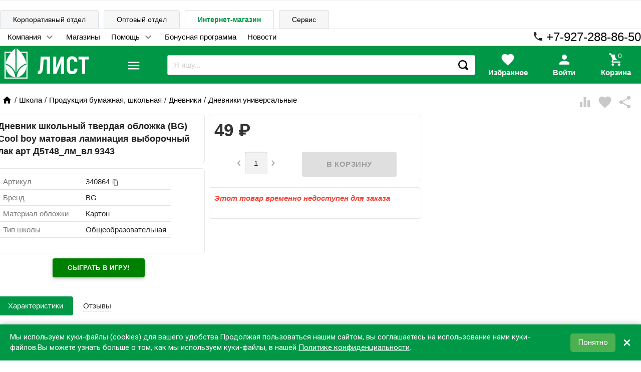

--- FILE ---
content_type: application/javascript
request_url: https://schoolseason.ru/wa-data/public/site/themes/school_11_08_20/at.min.js?v0.0.13
body_size: 1197
content:
document.addEventListener("DOMContentLoaded", function() {
    

  var lazyImages = [].slice.call(document.querySelectorAll("img.lazy"));
  var lazyLiImages = [].slice.call(document.querySelectorAll("li.lazy"));
  var lazyLottie = [].slice.call(document.querySelectorAll("div.lottie-lazy"));
  
  var firstli=lazyLiImages[0];
  lazyImages=lazyImages.concat(lazyLiImages);
  
  if ("IntersectionObserver" in window) {

    let lazyLottieObserver = new IntersectionObserver(function(entries, observer) {
      entries.forEach(function(entry) {
        if (entry.isIntersecting) {
          let lazyImage = entry.target;
          lazyImage.classList.remove("lottie-lazy");
          lazyImage.classList.add("lottie");
          lazyImageObserver.unobserve(lazyImage);
        lottie.searchAnimations();
        }
      });
    });

    let lazyImageObserver = new IntersectionObserver(function(entries, observer) {
      entries.forEach(function(entry) {
        if (entry.isIntersecting) {
          let lazyImage = entry.target;
          if (firstli) {firstli.style.backgroundImage=firstli.dataset.src;}
          if (lazyImage.localName=="li") {
              lazyImage.style.backgroundImage=lazyImage.dataset.src;
          } else {
          lazyImage.src = lazyImage.dataset.src;
          }
          //lazyImage.srcset = lazyImage.dataset.src; //srcset
          lazyImage.classList.remove("lazy");
          lazyImageObserver.unobserve(lazyImage);
        }
      });
    });

    lazyImages.forEach(function(lazyImage) {
      lazyImageObserver.observe(lazyImage);
    });
    lazyLottie.forEach(function(lazyImage) {
      lazyLottieObserver.observe(lazyImage);
    });
  } else {
    // Possibly fall back to event handlers here
  }
});

(function($){$.getScript=function(u,s,c){return $.ajax({url:u,async:true,dataType:"script",success:s||{},cache:c||false});};$.at=$.at||{};$.at.t=function(m){var t=this;if(t.messages&&t.messages[t.locale]&&t.messages[t.locale][m]){return t.messages[t.locale][m];}else if(t.messages&&t.messages[m]){return t.messages[m];}return m;};$.at.o={a:function(c,s){s=s||16;if(c.css('position')=='static'){c.css('position','relative');}c.addClass('at-loading-overlay-active').append('<div class="at-loading-overlay"><i class="icon'+s+' loading" style="margin-top: -'+(s/2)+'px; margin-left: -'+(s/2)+'px;"></i></div>');},r:function(c){c.removeClass('at-loading-overlay-active').find('.at-loading-overlay').remove();}};$.at.pL=function(o){var t=this,f=false,su=o.success||f,ca=o.cache||f,l=o.label||f,h=o.href||f,s=o.src||f,d=f;if(l&&t.plugins[l]){h=h||t.plugins[l].href||f;s=s||t.plugins[l].src||f;d=t.plugins[l].is_done();}if(!s){console.log('Plugin load error: Not found');return f;}var c=function(){if(su&&typeof(su)==="function"){su();}};if(h&&l&&!$('#'+l.replace('.','-')+'-css').length){$('head').append('<link href="'+h+'" rel="stylesheet" type="text/css" id="'+l.replace('.','-')+'-css" />');}else if(h&&!$('link[href="'+h+'"]').length){$('head').append('<link href="'+h+'" rel="stylesheet" type="text/css" />');}if(d){c();}else{if(l){t.xhr=t.xhr||{};if(!t.xhr[l]){t.xhr[l]=$.getScript(s,c,true).fail(function(j,s,e){console.log('Plugin load error: '+e);}).done(function(){delete t.xhr[l];});}else{t.xhr[l].done(c);}}else{$.getScript(s,c,true).fail(function(j,s,e){console.log('Plugin load error: '+e);});}}};})(jQuery);

--- FILE ---
content_type: application/javascript
request_url: https://schoolseason.ru/wa-data/public/shop/themes/school_11_08_20/product.js?v1.2.0.338
body_size: 6812
content:
document.addEventListener('DOMContentLoaded', function() {
    const container = document.querySelector('.product-core-image');
    const img = document.querySelector('#product-image');
    const moreimages = Array.from(document.querySelectorAll('.more-images .image a'));
    const imagesContainer = document.querySelector('.more-images');
    const images = document.querySelectorAll('.more-images .image');
    // Загружаем оригинальное изображение для получения реальных размеров
    const tempImg = new Image();
    tempImg.src = img.src;
    tempImg.onload = function() {
      const naturalWidth = this.naturalWidth;
      const naturalHeight = this.naturalHeight;
      const containerWidth = container.offsetWidth;
      const containerHeight = container.offsetHeight;
      
      // Вычисляем максимальный возможный zoom (до реального размера)
      const maxZoomX = naturalWidth / containerWidth *2;
      const maxZoomY = naturalHeight / containerHeight *2;
      const maxZoom = Math.min(maxZoomX, maxZoomY, 3); // Ограничиваем разумным максимумом
      
        if (moreimages) {
        moreimages.forEach(
            el => el.addEventListener('mouseenter', function(e) {
                moreimages.forEach(element=> element.parentNode.classList.remove('selected'));
                this.parentNode.classList.add('selected');
                img.src = this.href;
	            })
            );
        };
        
        const gallery = document.querySelector('.more-images');
        if (gallery) {
        gallery.addEventListener('mousemove', function(e) {
            const { top, height } = gallery.parentNode.getBoundingClientRect();

            const mouseY = e.clientY - top;
            const percent = mouseY / height;

            const totalHeight =  (images.length+1) * images[0].offsetHeight;
            gallery.style.height = totalHeight + 'px';
  
            const maxScroll = totalHeight - height; // 
            console.log(maxScroll);
            imagesContainer.style.transform = 'translateY(-' + (percent * maxScroll) + 'px)';
            imagesContainer.style.transition = 'transform 0.1s ease-out';
          });
        };

      container.addEventListener('mousemove', function(e) {
        const { left, top, width, height } = container.getBoundingClientRect();
        const x = e.clientX - left;
        const y = e.clientY - top;
        
        const xPercent = (x / (width * 2)) * 100;
        const yPercent = (y / (height * 2)) * 100;
        
        // Применяем трансформацию с ограничением по maxZoom
        img.style.transform = 'scale(' + maxZoom + ') translate(-' + xPercent + '%, -' + yPercent + '%)';
        img.style.transformOrigin = xPercent + '% ' + yPercent + '%';      });
      
      container.addEventListener('mouseleave', function() {
        img.style.transform = 'scale(1)';
        img.style.transformOrigin = 'center center';
      }); 
    };
  });


function Product(form, options) {
    this.form = $(form);
    this.add2cart = this.form.find(".add2cart");
    this.button = this.add2cart.find("input[type=submit]");
    for (var k in options) {
        this[k] = options[k];
    }
    var self = this;
    // add to cart block: services
    this.form.find(".services input[type=checkbox]").click(function () {
        var obj = $('select[name="service_variant[' + $(this).val() + ']"]');
        if (obj.length) {
            if ($(this).is(':checked')) {
                obj.removeAttr('disabled');
            } else {
                obj.attr('disabled', 'disabled');
            }
        }
        self.cartButtonVisibility(true);
        self.updatePrice();
    });

    this.form.find(".services .service-variants").on('change', function () {
        self.cartButtonVisibility(true);
        self.updatePrice();
    });

    this.form.find(".skus input[type=radio]").click(function () {
        if ($(this).data('image-id')) {
            $("#product-image-" + $(this).data('image-id')).click();
        }
        if ($(this).data('disabled')) {
            self.button.attr('disabled', 'disabled');
            self.form.find('.purchase').addClass('purchase-disabled');
        } else {
            self.button.removeAttr('disabled');
            self.form.find('.purchase').removeClass('purchase-disabled');
        }
        var sku_id = $(this).val();
        self.updateSkuServices(sku_id);
        self.cartButtonVisibility(true);
        self.updatePrice();
    });
    
    
    var $initial_cb = this.form.find(".skus input[type=radio]:checked:not(:disabled)");
    if (!$initial_cb.length) {
        $initial_cb = this.form.find(".skus input[type=radio]:not(:disabled):first").prop('checked', true).click();
    }
    
    $initial_cb.click();

    this.form.find(".sku-feature").change(function () {
        var key = "";
        self.form.find(".sku-feature:not(input), .sku-feature:checked").each(function () {
            key += $(this).data('feature-id') + ':' + $(this).val() + ';';
        });
        var sku = self.features[key];
        if (sku) {
            if (sku.image_id) {
                $("#product-image-" + sku.image_id).click();
            }
            self.updateSkuServices(sku.id);
            if (sku.available) {
                self.button.removeAttr('disabled');
                self.form.find('.purchase').removeClass('purchase-disabled');
                //fix plugin.quickorder
                $(".quickorder-custom-button, .quickorder-custom-form.cancel-popup").addClass('quickorder-custom-show');
            } else {
                self.form.find("div.stocks div").hide();
                self.form.find(".sku-no-stock").show();
                self.button.attr('disabled', 'disabled');
                self.form.find('.purchase').addClass('purchase-disabled');
                //fix plugin.quickorder
                $(".quickorder-custom-button, .quickorder-custom-form.cancel-popup").removeClass('quickorder-custom-show');
            }
            self.add2cart.find(".price").data('price', sku.price);
            self.updatePrice(sku.price, sku.compare_price);
        } else {
            self.form.find("div.stocks div").hide();
            self.form.find("div.selectable-articul div").hide();
            self.form.find(".sku-no-stock").show();
            self.button.attr('disabled', 'disabled');
            self.form.find('.purchase').addClass('purchase-disabled');
            //fix plugin.quickorder
            $(".quickorder-custom-button, .quickorder-custom-form.cancel-popup").removeClass('quickorder-custom-show');
            self.add2cart.find(".compare-at-price").hide();
            self.add2cart.find(".price").empty();
        }
        self.cartButtonVisibility(true);
    });
    this.form.find(".sku-feature:first").change();

    if (!this.form.find(".skus input:radio:checked").length) {
        this.form.find(".skus input:radio:enabled:first").attr('checked', 'checked');
    }
    
    this.form.find(".qty-wrapper input").change(function(){
        var max = $(this).data('max');
      	if(parseInt($(this).val()) > 0){
          	if(max && parseInt($(this).val()) > parseInt(max)){
            	$(this).val(parseInt(max));
          		alert($.at.t('Much product is no longer available!'));
            }
			$(this).val(parseInt($(this).val()));
        }else{
        	$(this).val(1);
        }
    });
    
    this.form.find(".qty-plus").click(function(){
        var inp = $(this).parent().find('input');
        inp.val(parseInt(inp.val()) + 1);
        inp.change();
        return false;
    });
    
    this.form.find(".qty-minus").click(function(){
        var inp = $(this).parent().find('input');
        inp.val(parseInt(inp.val()) - 1);
        inp.change();
        return false;
    });

    this.form.submit(function () {
        var f = $(this);
        f.find('.adding2cart').addClass('icon24 loading').show();

        $.post(f.attr('action') + '?html=1', f.serialize(), function (response) {
            f.find('.adding2cart').hide();
            if (response.status == 'ok') {
                var cart_total = $(".cart-total");
                var cart_count = $(".cart-count");
                var cart_div = f.closest('.cart');

                cart_total.closest('#cart').removeClass('empty');

                self.cartButtonVisibility(false);
                if ( !( MatchMedia("only screen and (max-width: 992px)") ) ) {

                    // flying cart
                    var clone = $('<div class="cart"></div>').append(f.clone());
                    clone.appendTo('body');
                    clone.css({
                        'z-index': 100500,
                        background: cart_div.closest('.dialog').length ? '#fff' : cart_div.parent().css('background'),
                        top: cart_div.offset().top,
                        left: cart_div.offset().left,
                        width: cart_div.width() + 'px',
                        height: cart_div.height() + 'px',
                        position: 'absolute',
                        overflow: 'hidden'
                    }).css({'border':'2px solid #eee','padding':'20px','background':'#fff'}).animate({
                        top: $('#cart').offset().top,
                        left: $('#cart').offset().left,
                        width: '10px',
                        height: '10px',
                        opacity: 0.7
                    }, 600, function () {
                        $(this).remove();
                        cart_total.html(response.data.total);
                        cart_count.attr('data-count', response.data.count).hide().show();
                    });
                    
                    var $fcd = self.form.find('.flying-cart-data').data();
                    if($fcd && $('#flying-cart').length){
                        var $item = $('#flying-cart li[data-id="'+response.data.item_id+'"]');
                        var cnt = parseInt(self.form.find('input[name="quantity"]').val()) || 1;
                        
                        if($item.length){
                            var $qty = $item.find('input.flying-cart-qty');
                            cnt += parseInt($qty.val());
                            $qty.val(cnt);
                            //$item.find('.price').html($fcd.price);
                        }else{
                            $fcd = $.extend({}, $fcd, { id: response.data.item_id, cnt: cnt, price: $fcd.price });
                            $('#flying-cart ul').prepend(newItem($fcd));
                            $.at.shop.setFlyingHeight();
                        }
                        
                        $('#flying-cart').scrollTop( $('#flying-cart li[data-id="'+response.data.item_id+'"]').position().top );
                    }
                    
                    if (cart_div.closest('.dialog').length) {
                        cart_div.closest('.dialog').hide().find('.cart').empty();
                        $('body, #footer-pane').removeClass('dialog-margin');
                    }

                } else {

                    // mobile: added to cart message
                    cart_total.html(response.data.total);
                    cart_count.attr('data-count', response.data.count).hide().show();
                }

                if (f.data('cart') || $('.cart-summary-page').length) {
                    $("#page-content").load(location.href, function () {
                        $("#dialog").hide().find('.cart').empty();
                        $('body, #footer-pane').removeClass('dialog-margin');
                    });
                }
                if (response.data.error) {
                    alert(response.data.error);
                }
            } else if (response.status == 'fail') {
                alert(response.errors);
            }
        }, "json");

        return false;
    });

}

Product.prototype.currencyFormat = function (number, no_html) {
    // Format a number with grouped thousands
    //
    // +   original by: Jonas Raoni Soares Silva (http://www.jsfromhell.com)
    // +   improved by: Kevin van Zonneveld (http://kevin.vanzonneveld.net)
    // +	 bugfix by: Michael White (http://crestidg.com)

    var i, j, kw, kd, km;
    var decimals = this.currency.frac_digits;
    var dec_point = this.currency.decimal_point;
    var thousands_sep = this.currency.thousands_sep;

    // input sanitation & defaults
    if( isNaN(decimals = Math.abs(decimals)) ){
        decimals = 2;
    }
    if( dec_point == undefined ){
        dec_point = ",";
    }
    if( thousands_sep == undefined ){
        thousands_sep = ".";
    }

    i = parseInt(number = (+number || 0).toFixed(decimals)) + "";

    if( (j = i.length) > 3 ){
        j = j % 3;
    } else{
        j = 0;
    }

    km = (j ? i.substr(0, j) + thousands_sep : "");
    kw = i.substr(j).replace(/(\d{3})(?=\d)/g, "$1" + thousands_sep);
    //kd = (decimals ? dec_point + Math.abs(number - i).toFixed(decimals).slice(2) : "");
    kd = (decimals && (number - i) ? dec_point + Math.abs(number - i).toFixed(decimals).replace(/-/, 0).slice(2) : "");


    var number = km + kw + kd;
    var s = no_html ? this.currency.sign : this.currency.sign_html;
    if (!this.currency.sign_position) {
        return s + this.currency.sign_delim + number;
    } else {
        return number + this.currency.sign_delim + s;
    }
};


Product.prototype.serviceVariantHtml= function (id, name, price) {
    return $('<option data-price="' + price + '" value="' + id + '"></option>').text(name + ' (+' + this.currencyFormat(price, 1) + ')');
};

Product.prototype.updateSkuServices = function (sku_id) {
   
    this.form.find("div.stocks .anystock").hide();
    this.form.find(".sku-" + sku_id + "-stock").show();
   //this.form.find("div.selectable-articul div").hide();
   // this.form.find(".sku-" + sku_id + "-articul").show();
   // this.form.find('input[name="quantity"]').data('max', this.form.find(".sku-" + sku_id + "-stock").data('sku-count'));
  
    for (var service_id in this.services[sku_id]) {
        
        var v = this.services[sku_id][service_id];
        if (v === false) {
            this.form.find(".service-" + service_id).hide().find('input,select').attr('disabled', 'disabled').removeAttr('checked');
        } else {
            this.form.find(".service-" + service_id).show().find('input').removeAttr('disabled');
            if (typeof (v) == 'string') {
                this.form.find(".service-" + service_id + ' .service-price').html(this.currencyFormat(v));
                this.form.find(".service-" + service_id + ' input').data('price', v);
            } else {
                var select = this.form.find(".service-" + service_id + ' .service-variants');
                var selected_variant_id = select.val();
                for (var variant_id in v) {
                    var obj = select.find('option[value=' + variant_id + ']');
                    if (v[variant_id] === false) {
                        obj.hide();
                        if (obj.attr('value') == selected_variant_id) {
                            selected_variant_id = false;
                        }
                    } else {
                        if (!selected_variant_id) {
                            selected_variant_id = variant_id;
                        }
                        obj.replaceWith(this.serviceVariantHtml(variant_id, v[variant_id][0], v[variant_id][1]));
                    }
                }
                this.form.find(".service-" + service_id + ' .service-variants').val(selected_variant_id);
            }
        }
    }
};
Product.prototype.updatePrice = function (price, compare_price) {
    if (price === undefined) {
        var input_checked = this.form.find(".skus input:radio:checked");
        if (input_checked.length) {
            var price = parseFloat(input_checked.data('price'));
            var compare_price = parseFloat(input_checked.data('compare-price'));
        } else {
            var price = parseFloat(this.add2cart.find(".price").data('price'));
        }
    }
    if (compare_price) {
        if (!this.add2cart.find(".compare-at-price").length) {
            this.add2cart.prepend('<span class="compare-at-price nowrap"></span>');
        }
        this.add2cart.find(".compare-at-price").html(this.currencyFormat(compare_price)).show();
    } else {
        this.add2cart.find(".compare-at-price").hide();
    }
    var self = this;
    this.form.find(".services input:checked").each(function () {
        var s = $(this).val();
        if (self.form.find('.service-' + s + '  .service-variants').length) {
            price += parseFloat(self.form.find('.service-' + s + '  .service-variants :selected').data('price'));
        } else {
            price += parseFloat($(this).data('price'));
        }
    });
    this.add2cart.find(".price").html(this.currencyFormat(price));
    this.form.find('input[name="quantity"]').val(1);
}

Product.prototype.cartButtonVisibility = function (visible) {
    //toggles "Add to cart" / "%s is now in your shopping cart" visibility status
    if (visible) {
        this.add2cart.find('.submit-wrapper').show();
        this.add2cart.find('.price-wrapper').show();
        this.add2cart.find('.qty-wrapper').show();
        this.add2cart.find('span.added2cart').hide();
    } else {
        if ( MatchMedia("only screen and (max-width: 992px)") ) {
            this.add2cart.find('.submit-wrapper').hide();
            this.add2cart.find('.price-wrapper').hide();
            this.add2cart.find('.qty-wrapper').hide();
            this.add2cart.find('span.added2cart').show();
        }
    }
}

$(function () {
    if ($(".product-gallery > .image a").length) {
        $(".product-gallery > .image").off('click.coreimg').on('click.coreimg', 'a', function (e) {
            e.preventDefault();
            var images = [];
            var that = $(this).closest('.product-gallery');
            if (that.find("#product-gallery a").length) {
                var k = 0;
                that.find('#product-gallery div.image').each(function (i) {
                    images.push({href: $(this).find('a').attr('href'), title: $(this).find('img').attr('title')});
                    if ($(this).hasClass('selected')) {
                        k = i;
                    }
                });
                if (k) {
                    images = images.slice(k).concat(images.slice(0, k));
                }
            } else {
                images.push({href: $(this).attr('href'), title: $(this).find('img').attr('title')});
            }
            
            $.fancybox(images, {
                closeBtn: false,
                helpers: {
        			title: { type : 'inside' },
        			buttons	: { skipSingle: true }
        		}
            });
            
            return false;
        });
    }
    
    $(".more-images-slider").owlCarousel({
        loop: false,
        dots: false,
        items: 3,
        nav: true,
        navText: ["",""],
        responsive: {
            0: {
                items: 3
            },
            481: {
                items: 3
            },
            741: {
                items: 4
            },
            993: {
                items: $('.without-sidebar').length == 0 ? 5 : 4
            },
            1281: {
                items: $('.without-sidebar').length == 0 ? 6 : 5
            }
        }
    });
    
    // product image video
    $('#product-image-video').click(function () {
        $('#product-core-image').hide();
        $('#video-container').show();
        $('.more-images .image').removeClass('selected');
        $(this).parent().addClass('selected');
        return false;
    });
    
    // product images
    $(".more-images a").not('#product-image-video').click(function () {
        var that = $(this).closest('.product-gallery');
        that.find('.image').removeClass('selected');
        $(this).parent().addClass('selected');
        
        $('#product-core-image').show();
        $('#video-container').hide();

        that.find("#product-image").addClass('blurred');
        that.find("#switching-image").show();

        var img = $(this).find('img');
        var size = that.find("#product-image").attr('src').replace(/^.*\/[^\/]+\.(.*)\.[^\.]*$/, '$1');
        var src = img.attr('src').replace(/^(.*\/[^\/]+\.)(.*)(\.[^\.]*)$/, '$1' + size + '$3');
        $('<img>').attr('src', src).load(function () {
            that.find("#product-image").attr('src', src);
            that.find("#product-image").removeClass('blurred');
            that.find("#switching-image").hide();
        }).each(function() {
            //ensure image load is fired. Fixes opera loading bug
            if (this.complete) { $(this).trigger("load"); }
        });
        var size = that.find("#product-image").parent().attr('href').replace(/^.*\/[^\/]+\.(.*)\.[^\.]*$/, '$1');
        var href = img.attr('src').replace(/^(.*\/[^\/]+\.)(.*)(\.[^\.]*)$/, '$1' + size + '$3');
        that.find("#product-image").parent().attr('href', href);
        return false;
    });

    $('#product-tabs-nav a:visible').click(function(){
        var self = $(this);
        var tab_id = self.data('name');
        if (!tab_id) {
            return true;
        }
        
        var tab = $('#product-tab-' + tab_id);
        
        $('#product-tabs-nav .selected').removeClass('selected');
        
        if (!tab.length) {
            tab = $('<div id="product-tab-' + tab_id + '" class="product-tab"></div>');
            var current_tab = $('.product-tab:visible');
            current_tab.css('opacity', 0);
            $('#product-tabs').find('.product-tabs-nav-trigger[data-name="' + tab_id + '"]').parent().after(tab);
            $.at.o.a($('#product-tabs'), 32);
            var url = self.attr('href');
            if (url) {
                $.get(url, { }, function(response){
                    var _tmp = $(response).find('.product-info');
                    $.at.o.r($('#product-tabs'));
                    tab.html(_tmp);
                    current_tab.css('opacity', 1).hide();
                    $(window).trigger('scroll');
                });
            }
        } else {
            $('.product-tab').hide();
        }
        
        tab.show();
        self.parent().addClass('selected');
        
        // Save events for plugin flying cart
        $(window).trigger('scroll');
        
        return false;
    });
    var tab = $('#product-tabs-nav .selected a');
    if (!tab.length) {
        tab = $('#product-tabs-nav a:first');
    }
    tab.click();
    
    
    
    window.tabTimer = null;
    $(window).on('scroll.tab', function() {
    	if ( window.tabTimer ) {
            clearTimeout(window.tabTimer);
        }
        //if (MatchMedia("only screen and (min-width: 993px)")) {
        
            window.tabTimer = setTimeout(function() {
            
                var min_top = $(document).scrollTop(),
                    max_top = min_top + $(window).height();
                
            	var tab_triggers = $('.product-tabs-nav-trigger:visible');
            	tab_triggers.each(function () {
            	    if ($(this).offset().top + $(this).outerHeight() < max_top) {
            	        var tab_id = $(this).data('name');
            	        if (!tab_id) {
                            return true;
                        }
                        var tab = $('#product-tab-' + tab_id);
                        if (!tab.length) {
                            tab = $('<div id="product-tab-' + tab_id + '" class="product-tab"><i class="icon32 loading"></i></div>');
                            
                            $(this).parent().after(tab);
                            
                            var url = $(this).attr('href');
                            if (url) {
                                $.get(url, { }, function(response){
                                    var _tmp = $(response).find('.product-info');
                                    tab.html(_tmp);
                                    $(window).trigger('scroll');
                                });
                            }
                        }
            	    }
            	});
            	
            }, 100);
        
        //}
    });
    
    $(window).resize(function(){
        if ( MatchMedia("only screen and (max-width: 992px)") ) {
            $('.product-tab').attr('style', '');
        } else {
            var tab = $('#product-tabs-nav .selected a');
            if (!tab.length) {
                tab = $('#product-tabs-nav a:first');
            }
            tab.click();
        }
    });
    
    //print product page
  	$('#product-print').click(function() {  
		window.print();  
		return false;  
	});
    
});

;(function($, window, document, undefined) {
    
    function stickyCart(element, options) {
        this.$element = $(element);
        this.options = $.extend({}, stickyCart.defaults, options);
        
        this.setup();
    };
    
    stickyCart.defaults = {
        parent: null, //selector # || .
        margin_top: 0,
        refresh_rate: 300,
        animate_speed: 500 //ms
    };
    
    stickyCart.prototype.setup = function() {
        if (!this.options.parent) {
            return false;
        }
        
        this.$parent = $(this.options.parent);
        this.$parent.css('position', 'relative');
        this._initial_top = this.$element.position().top;
        
        this.$element.css({ transition: 'top ' + (this.options.animate_speed/1000) + 's ease' });
        
        this.addEvents();
    };
    
    stickyCart.prototype.addEvents = function() {
        this.resizeTimer = null;
        $(window).on('resize', $.proxy(function(){
            window.clearTimeout(this.resizeTimer);
    		this.resizeTimer = window.setTimeout($.proxy(function(e){
    		    this.onScroll(e);
    		}, this), 50);
        }, this));
        $(window).on('scroll', $.proxy(function(e) {
            window.clearTimeout(this.resizeTimer);
    		this.resizeTimer = window.setTimeout($.proxy(function(e){
    		    if (MatchMedia("only screen and (min-width: 993px)")) {
                    this.onScroll(e);
                }
    		}, this), this.options.refresh_rate);
        }, this));
        this.onScroll();
    };
    
    stickyCart.prototype.onScroll = function() {
        this._parent_height = this.$parent.innerHeight();
        this._element_height = this.$element.innerHeight();
        
        if ( MatchMedia("only screen and (max-width: 992px)") ||
             $(window).height() < (this.options.margin_top + (this._element_height * 1.1)) ||
             (this._parent_height < this._element_height * 1.5) ) {
            
            this.$element.css({ top: this._initial_top });
            setTimeout($.proxy(function(){
                this.$element.css({ position: 'static' }).removeClass('fly');
            }, this), this.options.animate_speed);
            
            return false;
        }
        
        this._parent_top = this.$parent.offset().top + this._initial_top;
        this._parent_bottom = this._parent_top + this._parent_height - this._element_height - this._initial_top - this.options.margin_top;
        this._scroll_top = $(window).scrollTop();
        
      	if ( this._scroll_top >= this._parent_top && this._scroll_top < this._parent_bottom ) {
            
            this.$element.css({ top: this._scroll_top - this._parent_top + this._initial_top + this.options.margin_top, position: 'absolute' }).addClass('fly');
            
        } else if ( this._scroll_top >= this._parent_top && this._scroll_top >= this._parent_bottom ) {
            
            this.$element.css({ top: this._parent_height - this._element_height, position: 'absolute' }).addClass('fly');
            
    	} else if ( this._scroll_top < this._parent_top ) {
    	
    	    this.$element.css({ top: this._initial_top });
    	    
    	    setTimeout($.proxy(function(){
                this.$element.css({ position: 'static' }).removeClass('fly');
            }, this), this.options.animate_speed);
    	    
    	}
    };
    
    $.fn.stickyCart = function(options) {
    	return this.each(function() {
    		if (!$(this).data('stickyCart')) {
    			$(this).data('stickyCart', new stickyCart(this, options));
    		}
    	});
    };
    $.fn.stickyCart.Constructor = stickyCart;
    
})(window.jQuery, window, document);

$(window).load(function(){
    // scroll-dependent animations
    if (!$('.without-sidebar').length) {
        $('#cart-flyer').stickyCart({ parent: '.product-wrapper', margin_top: 15, refresh_rate: 500 });
    }
});

--- FILE ---
content_type: image/svg+xml
request_url: https://schoolseason.ru/wa-data/public/site/themes/school_11_08_20/img/logo_list_white.svg?v2?v1.2.0.723
body_size: 2364
content:
<?xml version="1.0" encoding="UTF-8" standalone="no"?>
<svg
   xmlns:dc="http://purl.org/dc/elements/1.1/"
   xmlns:cc="http://creativecommons.org/ns#"
   xmlns:rdf="http://www.w3.org/1999/02/22-rdf-syntax-ns#"
   xmlns:svg="http://www.w3.org/2000/svg"
   xmlns="http://www.w3.org/2000/svg"
   xmlns:sodipodi="http://sodipodi.sourceforge.net/DTD/sodipodi-0.dtd"
   xmlns:inkscape="http://www.inkscape.org/namespaces/inkscape"
   inkscape:version="1.0 (4035a4fb49, 2020-05-01)"
   sodipodi:docname="logo_list.svg"
   id="svg8"
   version="1.1"
   viewBox="0 0 101.24704 36.160744"
   height="36.160744mm"
   width="101.24704mm">
  <defs
     id="defs2">
    <rect
       id="rect44"
       height="16.83798"
       width="47.573975"
       y="149.67094"
       x="51.716656" />
    <clipPath
       clipPathUnits="userSpaceOnUse"
       id="clipPath64">
      <path
         d="M 0,600 H 1000 V 0 H 0 Z"
         id="path62" />
    </clipPath>
    <clipPath
       clipPathUnits="userSpaceOnUse"
       id="clipPath72">
      <path
         d="M 357,352 H 644 V 247.997 H 357 Z"
         id="path70" />
    </clipPath>
  </defs>
  <sodipodi:namedview
     fit-margin-bottom="0"
     fit-margin-right="0"
     fit-margin-left="0"
     fit-margin-top="0"
     inkscape:window-maximized="1"
     inkscape:window-y="-8"
     inkscape:window-x="-8"
     inkscape:window-height="706"
     inkscape:window-width="1366"
     showgrid="false"
     inkscape:document-rotation="0"
     inkscape:current-layer="layer1"
     inkscape:document-units="mm"
     inkscape:cy="-666.18606"
     inkscape:cx="30.410809"
     inkscape:zoom="0.12374369"
     inkscape:pageshadow="2"
     inkscape:pageopacity="0.0"
     borderopacity="1.0"
     bordercolor="#666666"
     pagecolor="#ffffff"
     id="base" />
  <metadata
     id="metadata5">
    <rdf:RDF>
      <cc:Work
         rdf:about="">
        <dc:format>image/svg+xml</dc:format>
        <dc:type
           rdf:resource="http://purl.org/dc/dcmitype/StillImage" />
        <dc:title></dc:title>
      </cc:Work>
    </rdf:RDF>
  </metadata>
  <g
     transform="translate(0.02978611,-0.97859496)"
     id="layer1"
     inkscape:groupmode="layer"
     inkscape:label="Слой 1">
    <text
       style="font-style:normal;font-weight:normal;font-size:10.5833px;line-height:0;font-family:sans-serif;white-space:pre;shape-inside:url(#rect44);fill:#000000;fill-opacity:1;stroke:none;"
       id="text42"
       xml:space="preserve"><tspan
         style="visibility:hidden"
         x="51.716797"
         y="180.2652"><tspan
           dx="0 12.435392 12.699976 11.840083"
           style="font-style:normal;font-variant:normal;font-weight:normal;font-stretch:normal;font-size:16.9333px;line-height:1.05;font-family:'Adobe Caslon Pro';-inkscape-font-specification:'Adobe Caslon Pro';letter-spacing:0.0846667px">ЛИСТ</tspan></tspan></text>
    <g
       id="g66"
       transform="matrix(0.35277777,0,0,-0.35277777,-125.97145,125.15637)">
      <g
         id="g68" />
      <g
         id="g80">
        <g
           id="g78"
           clip-path="url(#clipPath72)">
          <g
             id="g76"
             transform="translate(609.2545,322.9831)">
            <path
               id="path74"
               style="fill:#ffffff;fill-opacity:1;fill-rule:evenodd;stroke:none"
               d="M 0,1.5 V -8.34 H 12.008 V -57.371 H 22.737 V -8.34 H 34.745 V 1.5 Z m -21.97,-49.872 c -4.428,0 -7.066,2.776 -7.066,8.663 v 23.548 c 0,6.054 2.638,8.83 6.981,8.83 5.111,0 7.665,-2.609 8.006,-8.661 h 10.474 c -0.512,12.024 -6.984,18.668 -18.395,18.668 -11.154,0 -17.881,-6.644 -17.881,-18.837 v -23.548 c 0,-12.11 6.812,-18.671 17.881,-18.671 11.496,0 18.224,6.561 18.651,18.501 h -10.475 c -0.425,-5.885 -2.981,-8.493 -8.176,-8.493 m -50.582,21.11 c -1.617,-3.532 -3.065,-7.569 -4.342,-10.849 l -0.254,0.168 c 0.764,6.391 1.276,15.306 1.276,20.185 V 1.5 h -10.22 v -58.87 h 10.39 l 12.007,27.164 c 1.79,4.036 3.407,8.746 4.939,12.784 l 0.254,-0.253 c -0.681,-6.222 -1.104,-15.809 -1.104,-21.361 V -57.37 h 10.219 V 1.5 h -10.478 z m -59.183,-13.121 c -1.193,-6.811 -3.065,-8.577 -6.727,-8.577 v -9.334 c 9.111,0 14.817,2.774 16.774,15.388 1.108,6.813 1.961,18.334 2.812,34.651 h 11.07 V -57.37 h 10.473 V 1.5 h -31.592 c -1.107,-24.558 -1.787,-35.828 -2.81,-41.883 m -66.966,58.901 c -6.505,7.619 -11.921,11.999 -11.921,11.999 l -0.173,-83.876 c 0,0 4.176,12.116 13.226,20.193 9.049,8.08 19.838,11.687 19.838,11.687 -3.085,14.445 -10.592,26.826 -17.657,35.887 l 17.885,-0.087 -0.042,-40.014 v -0.236 c -0.002,0.155 -0.006,0.243 -0.014,0.24 -7.031,-2.21 -13.465,-6.223 -19.734,-12.585 -7.849,-7.958 -12.046,-18.512 -13.529,-30.891 10.493,0.986 22.47,8.468 29.121,21.716 3.383,6.74 4.075,14.292 4.159,18.472 l 0.039,-40.577 h -70.481 l -0.257,36.775 c 0.361,-4.194 1.361,-9.665 3.873,-14.671 6.65,-13.247 18.628,-20.729 29.121,-21.715 -1.483,12.379 -5.679,22.933 -13.529,30.891 -6.27,6.362 -12.471,10.282 -19.502,12.492 -0.003,0.001 -0.007,-0.01 -0.011,-0.028 l -0.001,0.131 -0.39,40.346 18.285,-0.086 c -7.104,-9.058 -14.731,-21.663 -17.871,-36.2 0,0 10.801,-3.618 19.849,-11.695 9.05,-8.079 13.228,-20.196 13.228,-20.196 l -0.175,83.873 c 0,0 -5.34,-4.299 -11.786,-11.826 l -25.105,0.015 0.047,-92.038 78.681,0.021 -0.154,91.974 z" />
          </g>
        </g>
      </g>
    </g>
  </g>
</svg>
